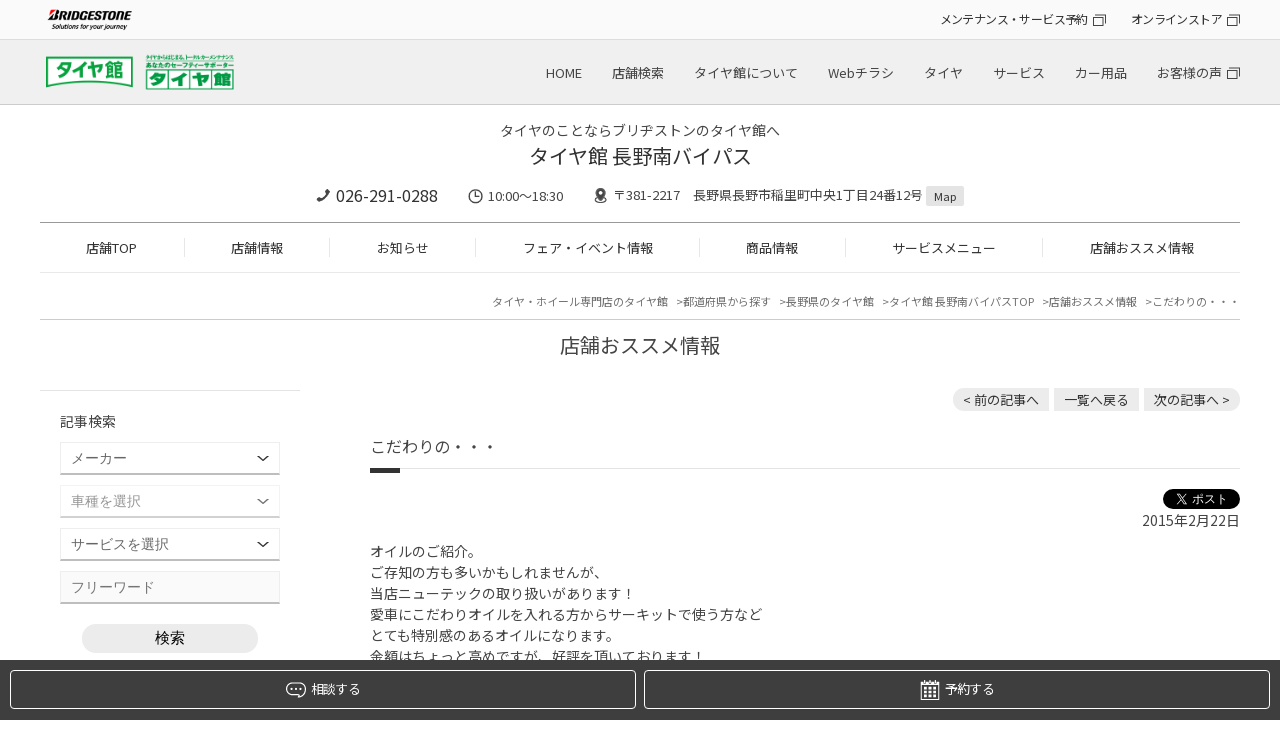

--- FILE ---
content_type: text/html; charset=UTF-8
request_url: https://www.taiyakan.co.jp/shop/naganominami/recommend/198554/
body_size: 18096
content:
<!DOCTYPE html>
<html lang="ja">
<head>

<meta charset="utf-8">
<title>こだわりの・・・ | 店舗おススメ情報 | タイヤ館 長野南バイパス（長野県）</title>
<meta name="keywords" itemprop="keywords" content="">
<meta name="description" itemprop="description" content="タイヤ館 長野南バイパス">
<meta name="viewport" content="width=device-width,initial-scale=1" />
<meta http-equiv="X-UA-Compatible" content="IE=Edge,chrome=1" />
<meta name="format-detection" content="telephone=no"/>
<meta name="author" content="タイヤ館 長野南バイパス">

<meta property="og:locale" content="ja_JP">
<meta property="og:type" content="website">
<meta property="og:title" content="こだわりの・・・ | 店舗おススメ情報">
<meta property="og:description" content="">
<meta property="og:url" content="https://www.taiyakan.co.jp/shop/naganominami/recommend/198554/">
<meta property="og:site_name" content="こだわりの・・・ | 店舗おススメ情報">
<meta property="og:image" content="https://www.taiyakan.co.jp/shop/uploads/BPkAmgAAA">

<link rel="stylesheet" href="/shop/assets/css/reset.css">
<link rel="stylesheet" type="text/css" href="https://cdn.jsdelivr.net/npm/slick-carousel@1.8.1/slick/slick.css">
<link rel="stylesheet" type="text/css" href="https://cdnjs.cloudflare.com/ajax/libs/slick-carousel/1.9.0/slick-theme.css">
<link rel="stylesheet" href="/shop/assets/css/magnific-popup.css">
<link rel="stylesheet" href="/shop/assets/css/common.css">
<link rel="stylesheet" href="/shop/assets/css/shop.css">
<link rel="stylesheet" type="text/css" href="/shop/assets/css/bs.css">
<link rel="icon" href="/favicon.ico">
<link rel="canonical" href="https://www.taiyakan.co.jp/shop/naganominami/recommend/198554/">



<script>
  (function(i,s,o,g,r,a,m){i['GoogleAnalyticsObject']=r;i[r]=i[r]||function(){
  (i[r].q=i[r].q||[]).push(arguments)},i[r].l=1*new Date();a=s.createElement(o),
  m=s.getElementsByTagName(o)[0];a.async=1;a.src=g;m.parentNode.insertBefore(a,m)
  })(window,document,'script','//www.google-analytics.com/analytics.js','ga');

  ga('create', 'UA-48668923-4', 'auto');
  ga('require', 'displayfeatures');
  ga('send', 'pageview');

  ga('create', 'UA-48668923-1', 'auto', {'name': 'secondTracker'});
  ga('secondTracker.send','pageview');
</script>

<!-- 長野県地区 -->
<!-- Global site tag (gtag.js) - Google Analytics -->
<script async src="https://www.googletagmanager.com/gtag/js?id=G-98963YVL9N"></script>
<script>
  window.dataLayer = window.dataLayer || [];
  function gtag(){dataLayer.push(arguments);}
  gtag('js', new Date());

  gtag('config', 'G-98963YVL9N');
</script>

<!-- Global site tag (gtag.js) - Google Analytics -->
<script async src="https://www.googletagmanager.com/gtag/js?id=G-8V6751PE5F"></script>
<script>
  window.dataLayer = window.dataLayer || [];
  function gtag(){dataLayer.push(arguments);}
  gtag('js', new Date());

  gtag('config', 'G-8V6751PE5F');
</script>
<script>
  !function(f,b,e,v,n,t,s)
  {if(f.fbq)return;n=f.fbq=function(){n.callMethod?
  n.callMethod.apply(n,arguments):n.queue.push(arguments)};
  if(!f._fbq)f._fbq=n;n.push=n;n.loaded=!0;n.version='2.0';
  n.queue=[];t=b.createElement(e);t.async=!0;
  t.src=v;s=b.getElementsByTagName(e)[0];
  s.parentNode.insertBefore(t,s)}(window, document,'script',
  'https://connect.facebook.net/en_US/fbevents.js');
  fbq('init', '723887404716570');
  fbq('track', 'PageView');
</script>
<noscript><img height="1" width="1" style="display:none"
  src="https://www.facebook.com/tr?id=723887404716570&ev=PageView&noscript=1"
/></noscript>

<!-- 個店全体 Google Tag Manager -->
<script>(function(w,d,s,l,i){w[l]=w[l]||[];w[l].push({'gtm.start':
new Date().getTime(),event:'gtm.js'});var f=d.getElementsByTagName(s)[0],
j=d.createElement(s),dl=l!='dataLayer'?'&l='+l:'';j.async=true;j.src=
'https://www.googletagmanager.com/gtm.js?id='+i+dl;f.parentNode.insertBefore(j,f);
})(window,document,'script','dataLayer','GTM-KLJK423');</script>
<!-- End Google Tag Manager -->


<script async src="https://www.googletagmanager.com/gtag/js?id=AW-564274426"></script>
<script>
  window.dataLayer = window.dataLayer || [];
  function gtag(){dataLayer.push(arguments);}
  gtag('js', new Date());

  gtag('config', 'AW-564274426');
</script>

<script>
function gtag_report_conversion(url) {
  var callback = function () {
    if (typeof(url) != 'undefined') {
      window.location = url;
    }
  };
  gtag('event', 'conversion', {
      'send_to': 'AW-564274426/d34hCNmR-eEBEPrJiI0C',
      'event_callback': callback
  });
  return false;
}
</script>

<script async src="https://s.yimg.jp/images/listing/tool/cv/ytag.js"></script>
<script>
window.yjDataLayer = window.yjDataLayer || [];
function ytag() { yjDataLayer.push(arguments); }
ytag({"type":"ycl_cookie"});
</script>
<script async>
ytag({
  "type": "yss_conversion",
  "config": {
    "yahoo_conversion_id": "1001164860",
    "yahoo_conversion_label": "YOiwCNyR-eEBEJ64g40C",
    "yahoo_conversion_value": "1"
  }
});
</script>

<!-- Google Tag Manager -->
<script>(function(w,d,s,l,i){w[l]=w[l]||[];w[l].push({'gtm.start':
new Date().getTime(),event:'gtm.js'});var f=d.getElementsByTagName(s)[0],
j=d.createElement(s),dl=l!='dataLayer'?'&l='+l:'';j.async=true;j.src=
'https://www.googletagmanager.com/gtm.js?id='+i+dl;f.parentNode.insertBefore(j,f);
})(window,document,'script','dataLayer','GTM-MF2MMNN');</script>
<!-- End Google Tag Manager -->


<script type="application/ld+json">
[
	{
		"@context": "https://schema.org",
		"@type": "TireShop",
		"name": "タイヤ館 長野南バイパス",
		"telephone": "026-291-0288",
		"address": "〒381-2217 長野県長野市稲里町中央1丁目24番12号"
	}
	,{
		"@context": "https://schema.org",
		"@type": "BreadcrumbList",
		"itemListElement": [
			{
				"@type": "ListItem",
				"position": 1,
				"name": "タイヤ館 長野南バイパス",
				"item": "https://www.taiyakan.co.jp/shop/naganominami/"
			}
			,{
				"@type": "ListItem",
				"position": 2,
				"name": "店舗おススメ情報",
				"item": "https://www.taiyakan.co.jp/shop/naganominami/recommend/"
			}
			,{
				"@type": "ListItem",
				"position": 3,
				"name": "こだわりの・・・",
				"item": "https://www.taiyakan.co.jp/shop/naganominami/recommend/198554/?"
			}
		]
	}
]
</script>

</head>
<body class="shop">


<!-- 個店全体 Google Tag Manager (noscript) -->
<noscript><iframe src="https://www.googletagmanager.com/ns.html?id=GTM-KLJK423"
height="0" width="0" style="display:none;visibility:hidden"></iframe></noscript>
<!-- End Google Tag Manager (noscript) -->

<noscript><iframe src="//www.googletagmanager.com/ns.html?id=GTM-56P3MT"
height="0" width="0" style="display:none;visibility:hidden"></iframe></noscript>
<script>(function(w,d,s,l,i){w[l]=w[l]||[];w[l].push({'gtm.start':
new Date().getTime(),event:'gtm.js'});var f=d.getElementsByTagName(s)[0],
j=d.createElement(s),dl=l!='dataLayer'?'&l='+l:'';j.async=true;j.src=
'//www.googletagmanager.com/gtm.js?id='+i+dl;f.parentNode.insertBefore(j,f);
})(window,document,'script','dataLayer','GTM-56P3MT');</script>

<script type="text/javascript">
(function () {
var tagjs = document.createElement("script");
var s = document.getElementsByTagName("script")[0];
tagjs.async = true;
tagjs.src = "//s.yjtag.jp/tag.js#site=3IY6Oe3";
s.parentNode.insertBefore(tagjs, s);
}());
</script>
<noscript>
<iframe src="//b.yjtag.jp/iframe?c=3IY6Oe3" width="1" height="1" frameborder="0" scrolling="no" marginheight="0" marginwidth="0"></iframe>
</noscript>

<!-- Google Tag Manager (noscript) -->
<noscript><iframe src="https://www.googletagmanager.com/ns.html?id=GTM-MF2MMNN"
height="0" width="0" style="display:none;visibility:hidden"></iframe></noscript>
<!-- End Google Tag Manager (noscript) -->



<!-- トラッキングコード -->
<div id="header_hdqrs">
	<div class="wrapper">
		<div class="header_hdqrs_logo"><a href="https://www.bridgestone.co.jp/" target="_blank"><img src="/shop/assets/img/common/logo_bridgestone.png" alt="BRIDGESTONE" /></a></div>
		<ul class="header_hdqrs_menu">
			<li><a href="https://tirestore.bridgestone.co.jp/car-maintenance/" target="_blank" class="a_blank">メンテナンス・サービス予約</a></li>
			<li><a href="https://tirestore.bridgestone.co.jp/" target="_blank" class="a_blank">オンラインストア</a></li>
		</ul>
	</div>
</div>
<!-- #header_hdqrs -->

<div id="header_wrap">
	<header class="wrapper">
		<div class="header_logo pc"><h1><a href="/"><img src="/shop/assets/img/common/logo_taiyakan.png" alt="タイヤ館" /></a></h1></div>
		<div class="header_logo sp"><h1><a href="/"><img src="/shop/assets/img/common/__logo_taiyakan.png" alt="タイヤ館" /></a></h1></div>
		<div class="header_shopname"><a href="/shop/naganominami/">タイヤ館 長野南バイパス</a></div>
		<nav class="gnav_hq">
			<ul>
				<li><a href="/">HOME</a></li>
				<li><a href="/map/">店舗検索</a></li>
				<li><a href="/about/">タイヤ館について</a></li>
				<li><a href="/flyer/">Webチラシ</a></li>
				<li><a href="/tire/">タイヤ</a></li>
				<li><a href="/service/">サービス</a></li>
				<li><a href="/items/">カー用品</a></li>
				<li><a href="https://tirestore.bridgestone.co.jp/voice/" target="_blank" class="a_blank">お客様の声</a></li>
			</ul>
		</nav>
		<div id="toggle"><span></span><span></span><span></span></div>
	</header>
</div>
<!-- #header_wrap --> 

<nav id="gnav_sp">
	<div id="gnav_sp_contents" class="row2">
		<div class="gnav_sp_menu ">
			<div class="gnav_sp_menu_title"><img src="/shop/assets/img/common/menu_icon_hq.png" alt="総合メニュー" />総合メニュー</div>
			<ul class="gnav_sp_menulist">
				<li><a href="/">HOME</a></li>
				<li><a href="/map/">店舗検索</a></li>
				<li><a href="/about/">タイヤ館について</a></li>
				<li><a href="/flyer/">Webチラシ</a></li>
				<li><a href="/tire/">タイヤ</a></li>
				<li><a href="/service/">サービス</a></li>
				<li><a href="/items/">カー用品</a></li>
				<li><a href="https://tirestore.bridgestone.co.jp/voice/" target="_blank" class="a_blank">お客様の声</a></li>
			</ul>
			<ul class="gnav_sp_link">
				<li><a href="https://tirestore.bridgestone.co.jp/car-maintenance/" target="_blank" class="a_blank">メンテナンス・<br>サービス予約</a></li>
				<li><a href="https://tirestore.bridgestone.co.jp/" target="_blank" class="a_blank">オンラインストア</a></li>
			</ul>
		</div>
		<div class="gnav_sp_menu">
			<div class="gnav_sp_menu_title"><img src="/shop/assets/img/common/menu_icon_shop.png" alt="店舗メニュー" />店舗メニュー</div>
			<ul class="gnav_sp_menulist">
				<li><a href="/shop/naganominami/">TOP</a></li>
				<li><a href="/shop/naganominami/about/">店舗情報</a></li>
				<li><a href="/shop/naganominami/news/">お知らせ</a></li>
				<li><a href="/shop/naganominami/sale/">フェア・イベント情報</a></li>
				<li><a href="/shop/naganominami/products/">商品情報</a></li>
				<li><a href="/shop/naganominami/services/">サービスメニュー</a></li>
				<li><a href="/shop/naganominami/recommend/">店舗おススメ情報</a></li>
			</ul>
		</div>
	</div>
</nav>
<div class="gnav_sp_bg"></div>
<!-- #gnav_sp --> 

<div id="shop_header">
	<div class="wrapper">
		<div id="shop_header_info">
				<p class="catch-copy">
					タイヤのことならブリヂストンのタイヤ館へ
				</p>


			<div class="shopname"><span class="logo"><a href="/shop/naganominami/"><img src="/shop/assets/img/common/__logo_taiyakan.png" alt="タイヤ館" /></a></span><a href="/shop/naganominami/">タイヤ館 長野南バイパス</a></div>
			<div class="shopinfo">
				<p class="tel"><a href="tel:026-291-0288" class="tel_click">026-291-0288</a></p>
				<p class="time">10:00～18:30</p>
				<p class="access">〒381-2217　長野県長野市稲里町中央1丁目24番12号 <a href="/shop/naganominami/about/#access">Map</a></p>
			</div>
		</div>
		<nav id="gnav_shop">
			<ul>
				<li><a href="/shop/naganominami/">店舗TOP</a></li>
				<li><a href="/shop/naganominami/about/">店舗情報</a></li>
				<li><a href="/shop/naganominami/news/">お知らせ</a></li>
				<li><a href="/shop/naganominami/sale/">フェア・イベント情報</a></li>
				<li><a href="/shop/naganominami/products/">商品情報</a></li>
				<li><a href="/shop/naganominami/services/">サービスメニュー</a></li>
				<li><a href="/shop/naganominami/recommend/">店舗おススメ情報</a></li>
			</ul>
		</nav>
	</div>
</div>

<div id="shop_main_contents" class="wrapper">
	
	<div class="breadcrumblist">
		<ul>
			<li><a href="/">タイヤ・ホイール専門店のタイヤ館</a></li>
			<li><a href="/map/pref/">都道府県から探す</a></li>
			<li><a href="" id="breadcrumblist_pref" data-pref="長野県">長野県のタイヤ館</a></li>
			<li><a href="/shop/naganominami/">タイヤ館 長野南バイパスTOP</a></li>
			<li><a href="/shop/naganominami/recommend/">店舗おススメ情報</a></li>
			<li>こだわりの・・・</li>
		</ul>
	</div>
		
	<h2>店舗おススメ情報</h2>
	
	<div id="shop_main_wrap">
		<div id="shop_main">
			<div class="pager_detail">
				<ul>
					<li class="prev"><a href="/shop/naganominami/recommend/1871271/" aria-label="前の記事：〈 トヨタ86 エンジンルームをカスタム 〉">&lt; 前の記事へ</a></li>
					<li><a href="/shop/naganominami/recommend/">一覧へ戻る</a></li>
					<li class="next"><a href="/shop/naganominami/recommend/198234/" aria-label="次の記事：春の準備はお早めに">次の記事へ &gt;</a></li>
				</ul>
			</div>
			


			<article>
				<h3 id="news_detail_title">こだわりの・・・</h3>
				<section>
					<div class="detai-social-button">
						<div class="fb-share-button" data-send="false" data-layout="button_count" data-width="100" data-show-faces="false" data-href="https://www.taiyakan.co.jp/shop/naganominami/recommend/198554/?" data-share="true"></div>
						<div class="x-post"><a href="https://x.com/share?url=https://www.taiyakan.co.jp/shop/naganominami/recommend/198554/?" data-text="こだわりの・・・ | タイヤ館 長野南バイパス" class="twitter-share-button" data-lang="ja">ポスト</a></div>
					</div>

					<div class="news_detail">
						<div class="date">2015年2月22日</div>
						<div class="box">
							<div class="body">
								<div class="text"><p>オイルのご紹介。</p><p></p><p>ご存知の方も多いかもしれませんが、</p><p></p><p>当店ニューテックの取り扱いがあります！</p><p></p><p>愛車にこだわりオイルを入れる方からサーキットで使う方など</p><p></p><p>とても特別感のあるオイルになります。</p><p></p><p>金額はちょっと高めですが、好評を頂いております！</p><p></p><p>私自身もずーっと使っておりましたが、とても快適でした。</p><p></p><p>低燃費車向けの商品もありますので幅広くお試しいただけます。</p><p></p><p>特別なオイルおすすめです(^^)</p><p></p><p></p><p><img src="/shop/uploads/BzZNMwAAA"></p></div>

								
							</div>
						</div>
					</div>


					<div class="diary_info">
						
						
												
						
			
						
						<p>担当：宇野女</p>
					</div>
				</section>
			</article>



			<div class="pager_detail">
				<ul>
					<li class="prev"><a href="/shop/naganominami/recommend/1871271/" aria-label="前の記事：〈 トヨタ86 エンジンルームをカスタム 〉">&lt; 前の記事へ</a></li>
					<li><a href="/shop/naganominami/recommend/">一覧へ戻る</a></li>
					<li class="next"><a href="/shop/naganominami/recommend/198234/" aria-label="次の記事：春の準備はお早めに">次の記事へ &gt;</a></li>
				</ul>
			</div>
		</div>
		
		
		<div id="shop_subnavi_bottom">
		
			<div id="search_subnavi_bottom">
				<div class="subnavi_box subbox_search">
					<p class="title">記事検索</p>
					<form method="GET" action="/shop/naganominami/search">
						<div class="search-box">
							<div class="search-condition cf">
								<select name="car_maker" class="form-control"><option value="" selected>メーカー</option><option value="40">いすず</option><option value="9">スズキ</option><option value="7">スバル</option><option value="8">ダイハツ</option><option value="2">トヨタ</option><option value="1">レクサス</option><option value="3">日産</option><option value="4">ホンダ</option><option value="5">マツダ</option><option value="6">三菱</option><option value="53">光岡自動車</option><option value="44">ACURA</option><option value="46">AMG</option><option value="10">BMW</option><option value="34">BMW アルピナ</option><option value="56">DSオートモビル</option><option value="30">RUF</option><option value="11">アウディ</option><option value="50">アストンマーティン</option><option value="49">アバルト</option><option value="16">アルファロメオ</option><option value="38">アルピーヌ</option><option value="12">オペル</option><option value="32">キャデラック</option><option value="21">クライスラー</option><option value="45">ケータハム</option><option value="22">サーブ</option><option value="48">ジープ</option><option value="35">シトロエン</option><option value="39">シボレー</option><option value="54">ジャガー</option><option value="37">スマート</option><option value="42">ダッジ</option><option value="55">テスラ</option><option value="26">トミーカイラ</option><option value="13">フォルクスワーゲン</option><option value="17">フェラーリ</option><option value="18">ランチア</option><option value="19">ランドローバー</option><option value="20">ロータス</option><option value="27">フィアット</option><option value="33">フォード</option><option value="24">プジョー</option><option value="51">ベントレー</option><option value="14">ポルシェ</option><option value="23">ボルボ</option><option value="43">マセラティ</option><option value="28">ミニ</option><option value="15">メルセデス・ベンツ</option><option value="31">ランドローバー</option><option value="47">ランボルギーニ</option><option value="25">ルノー</option><option value="36">ロータス</option><option value="41">ローバー</option><option value="52">ロールス・ロイス</option></select>
								<select name="car_model" class="form-control"><option value="" selected>車種を選択</option><option value="car_maker_id40">========</option><option value="551">アスカ</option><option value="552">ウィザード</option><option value="310">エルフ</option><option value="554">ジェミニ</option><option value="555">ピアッツァ</option><option value="557">ビークロス</option><option value="556">ビッグホーン</option><option value="558">ミュー</option><option value="car_maker_id9">========</option><option value="890">Kei</option><option value="279">Keiワークス</option><option value="132">MRワゴン</option><option value="520">SX4</option><option value="525">アルト</option><option value="560">アルトターボRS</option><option value="559">アルトラパン</option><option value="853">アルトワークス</option><option value="430">アルトワークス4WD</option><option value="442">イグニス</option><option value="133">エスクード</option><option value="866">エブリイ</option><option value="134">エブリイワゴン</option><option value="135">カプチーノ</option><option value="561">キザシ</option><option value="526">キャリイ</option><option value="562">クロスビー</option><option value="136">ジムニー</option><option value="563">ジムニー シエラ</option><option value="953">ジムニー ノマド</option><option value="137">スイフト</option><option value="235">スイフトスポーツ</option><option value="429">スイフトスポーツ</option><option value="440">スペーシア</option><option value="441">スペーシアカスタム</option><option value="309">セルボ</option><option value="523">ソリオ</option><option value="524">ソリオ バンディット</option><option value="414">ハスラー</option><option value="564">ツイン</option><option value="565">パレット</option><option value="363">パレットSW</option><option value="522">バレーノ</option><option value="362">ラパン</option><option value="521">ランディ</option><option value="138">ワゴンR</option><option value="566">ワゴンR RR</option><option value="950">ワゴンR スマイル</option><option value="139">ワゴンRソリオ</option><option value="234">ワゴンR スティングレー</option><option value="car_maker_id7">========</option><option value="372">BRZ</option><option value="115">R1</option><option value="116">R2</option><option value="408">WRX S4</option><option value="411">WRX STI</option><option value="497">XV</option><option value="567">アウトバック</option><option value="117">アルシオーネ</option><option value="568">アルシオーネSVX</option><option value="118">インプレッサ</option><option value="569">インプレッサG4</option><option value="249">インプレッサSTI</option><option value="119">インプレッサWRX</option><option value="570">インプレッサWRX STI</option><option value="571">インプレッサXV</option><option value="347">インプレッサ アネシス</option><option value="572">インプレッサスポーツ</option><option value="266">インプレッサスポーツワゴン</option><option value="120">インプレッサセダン</option><option value="344">エクシーガ</option><option value="573">エクシーガクロスオーバー7</option><option value="916">クロストレック</option><option value="303">サンバー</option><option value="499">シフォン</option><option value="459">ジャスティ</option><option value="574">ステラ</option><option value="255">ステラ・カスタム</option><option value="500">ディアスワゴン</option><option value="576">デックス</option><option value="578">ドミンゴ</option><option value="121">トラヴィック</option><option value="577">トレジア</option><option value="122">フォレスター</option><option value="498">プレオ</option><option value="395">ルクラカスタム</option><option value="123">レガシィ</option><option value="124">レガシィB4</option><option value="496">レガシィアウトバック</option><option value="125">レガシィツーリングワゴン</option><option value="126">レガシィランカスター</option><option value="404">レヴォーグ</option><option value="933">レヴォーグ レイバック</option><option value="car_maker_id8">========</option><option value="282">BOON X4</option><option value="243">YRV</option><option value="319">アトレー</option><option value="446">ウェイク</option><option value="286">エッセ</option><option value="854">オプティ</option><option value="579">キャスト</option><option value="515">キャスト アクティバ</option><option value="516">キャスト スタイル</option><option value="517">キャスト スポーツ</option><option value="580">クー</option><option value="128">コペン</option><option value="581">ストーリア</option><option value="519">ソニカ</option><option value="865">タフト</option><option value="129">タント</option><option value="358">タントエグゼ</option><option value="317">タントカスタム</option><option value="582">テリオス</option><option value="518">テリオスキッド</option><option value="458">トール</option><option value="326">ネイキッド</option><option value="320">ハイゼット</option><option value="545">ビーゴ</option><option value="511">ブーン</option><option value="130">ミゼットII</option><option value="131">ミラ</option><option value="583">ミラアヴィ</option><option value="909">ミラトコット</option><option value="512">ミライース</option><option value="513">ミラココア</option><option value="584">ミラジーノ</option><option value="127">ムーヴ</option><option value="514">ムーヴキャンバス</option><option value="304">ムーヴコンテ</option><option value="265">ムーヴコンテカスタム</option><option value="585">ムーヴラテ</option><option value="586">メビウス</option><option value="868">ロッキー</option><option value="car_maker_id2">========</option><option value="369">86</option><option value="7">bB</option><option value="464">C-HR</option><option value="879">C-HR GR</option><option value="360">FT-86</option><option value="345">FJクルーザー</option><option value="905">GR86</option><option value="934">GRカローラ</option><option value="915">GRスープラ</option><option value="906">GRヤリス</option><option value="321">iQ</option><option value="847">MIRAI</option><option value="8">MR2</option><option value="9">MR-S</option><option value="413">RAV4</option><option value="936">RAV4 PHEV</option><option value="935">RAV4 ハイブリッド</option><option value="315">SAI</option><option value="274">アイシス</option><option value="346">アイシス4WD</option><option value="364">アクア</option><option value="11">アベンシスワゴン</option><option value="461">アリオン</option><option value="12">アリスト</option><option value="13">アルテッツァ</option><option value="14">アルファード</option><option value="15">アルファードG</option><option value="390">アルファード ハイブリッド</option><option value="16">イスト</option><option value="307">イプサム</option><option value="470">ヴァンガード</option><option value="17">ウィッシュ</option><option value="18">ヴィッツ</option><option value="588">ヴィッツGRMN</option><option value="589">ヴィッツGRスポーツ</option><option value="590">ヴィッツGRスポーツGR</option><option value="587">ヴィッツRS G's</option><option value="468">ウィンダム</option><option value="231">ヴェルファイア</option><option value="391">ヴェルファイア ハイブリッド</option><option value="591">ヴェロッサ</option><option value="19">ヴォクシー</option><option value="407">エスクァイア</option><option value="20">エスティマ</option><option value="21">エスティマハイブリッド</option><option value="22">エスティマルシーダ</option><option value="328">オーリス</option><option value="455">カローラ</option><option value="463">カローラアクシオ</option><option value="896">カローラクロス</option><option value="851">カローラスポーツ</option><option value="852">カローラツーリング</option><option value="23">カローラフィールダー</option><option value="267">カローラランクス</option><option value="24">カローラレビン</option><option value="25">カローラワゴン</option><option value="233">カレン</option><option value="383">カムリ</option><option value="387">カルディナ</option><option value="26">クラウン</option><option value="335">クラウンアスリート</option><option value="263">クラウンエステート</option><option value="914">クラウンクロスオーバー</option><option value="928">クラウンスポーツ</option><option value="226">クラウンセダン</option><option value="920">クラウンハイブリッド</option><option value="356">クラウンマジェスタ</option><option value="919">クラウンロイヤル</option><option value="899">グランエース</option><option value="284">グランドハイエース</option><option value="338">グランビア</option><option value="27">クルーガー</option><option value="592">クレスタ</option><option value="945">コペン GRスポーツ</option><option value="444">コロナ</option><option value="929">コムス</option><option value="864">コンフォート</option><option value="28">サクシード</option><option value="863">シエナ</option><option value="437">シエンタ</option><option value="886">スパーキー</option><option value="215">スープラ</option><option value="232">スターレット</option><option value="873">スプリンタートレノ</option><option value="394">スペイド</option><option value="918">セラ</option><option value="29">セリカ</option><option value="30">セルシオ</option><option value="448">センチュリー</option><option value="31">ソアラ</option><option value="542">ダイナ</option><option value="465">タウンエース</option><option value="456">タンク</option><option value="32">チェイサー</option><option value="33">ノア</option><option value="35">ハイエースワゴン</option><option value="239">ハイエース</option><option value="423">ハイブリッド</option><option value="593">ハイラックス</option><option value="228">ハイラックス サーフ</option><option value="595">ハイラックススポーツピックアップ</option><option value="594">ハイラックスピックアップ</option><option value="242">パッソ</option><option value="36">ハリアー</option><option value="467">ピクシス</option><option value="596">ピクシスエポック</option><option value="597">ピクシススペース</option><option value="598">ピクシスメガ</option><option value="469">ファンカーゴ</option><option value="37">プラッツ</option><option value="202">プリウス</option><option value="371">プリウスα</option><option value="599">プリウスPHV</option><option value="38">ブレイド</option><option value="343">ブレヴィス</option><option value="462">プレミオ</option><option value="538">プログレ</option><option value="368">プロナード</option><option value="311">プロボックス</option><option value="884">ベルタ</option><option value="39">ポルテ</option><option value="40">マークII</option><option value="41">マークIIブリット</option><option value="42">マークX</option><option value="248">マークXジオ</option><option value="927">マークX GRスポーツ</option><option value="894">メガクルーザー</option><option value="861">ヤリス</option><option value="871">ヤリス クロス</option><option value="867">ライズ</option><option value="904">ライズ ハイブリッド</option><option value="252">ラウム</option><option value="203">ラクティス</option><option value="529">ラッシュ</option><option value="43">ランドクルーザー</option><option value="949">ランドクルーザー70</option><option value="938">ランドクルーザー250</option><option value="257">ランドクルーザー　シグナス</option><option value="471">ランドクルーザー　プラド</option><option value="457">ルーミー</option><option value="220">ルミオン</option><option value="466">レジアスエース</option><option value="car_maker_id1">========</option><option value="389">CT200h</option><option value="856">ES</option><option value="1">GS</option><option value="421">GS-F</option><option value="940">GX</option><option value="308">HS</option><option value="2">IS</option><option value="295">IS250</option><option value="325">IS-F</option><option value="943">LBX</option><option value="855">LC</option><option value="647">LC500</option><option value="648">LFA</option><option value="941">LM</option><option value="3">LS</option><option value="406">LS600h Fスポーツ</option><option value="649">LX</option><option value="460">NX</option><option value="650">NX200t</option><option value="651">NX300</option><option value="652">RC300h</option><option value="416">RC350</option><option value="860">RC-F</option><option value="5">RX</option><option value="925">RX Fスポーツ</option><option value="942">RZ</option><option value="6">SC</option><option value="857">UX</option><option value="car_maker_id3">========</option><option value="46">180SX</option><option value="476">AD</option><option value="238">GT-R</option><option value="292">MOCO</option><option value="447">NV100</option><option value="600">NV100クリッパーリオ</option><option value="454">NV150</option><option value="472">NV200バネット</option><option value="388">NV350キャラバン</option><option value="305">PAO</option><option value="474">アベニール</option><option value="924">アリア</option><option value="47">ウイングロード</option><option value="357">エキスパート</option><option value="48">エクストレイル</option><option value="49">エルグランド</option><option value="475">オッティ</option><option value="898">オーラ</option><option value="903">オーラNISMO</option><option value="601">キックス</option><option value="50">キャラバンコーチ</option><option value="51">キューブ</option><option value="405">クリッパーリオ</option><option value="52">グロリア</option><option value="901">サクラ</option><option value="534">サニー</option><option value="53">サニトラ</option><option value="602">サファリ</option><option value="54">シーマ</option><option value="332">ジューク</option><option value="603">ジュークNISMO</option><option value="604">ジュークNISMO RS</option><option value="479">シルフィ</option><option value="55">シルビア</option><option value="56">スカイライン</option><option value="57">スカイラインGT-R</option><option value="58">スカイラインクーペ</option><option value="605">スカイラインクロスオーバー</option><option value="59">ステージア</option><option value="60">セドリック</option><option value="61">セフィーロ</option><option value="324">セフィーロワゴン</option><option value="62">セレナ</option><option value="606">セレナe-POWER</option><option value="402">デイズ　ルークス</option><option value="436">ティアナ</option><option value="473">デイズ</option><option value="208">ティーダ</option><option value="396">デュアリス</option><option value="63">ノート</option><option value="607">ノートe-POWER</option><option value="608">ノートNISMO</option><option value="477">ピノ</option><option value="609">フィガロ</option><option value="64">フーガ</option><option value="65">フェアレディZ</option><option value="478">ブルーバード</option><option value="66">ブルーバードシルフィ</option><option value="67">プリメーラ</option><option value="68">プレサージュ</option><option value="481">プレジデント</option><option value="236">マーチ</option><option value="610">マーチNISMO</option><option value="611">マーチNISMO S</option><option value="69">ムラーノ</option><option value="546">モコ</option><option value="612">ラシーン</option><option value="531">ラティオ</option><option value="70">ラフェスタ</option><option value="453">リーフ</option><option value="318">ルークス</option><option value="613">レパード</option><option value="480">ローレル</option><option value="car_maker_id4">========</option><option value="71">CR-V</option><option value="614">CR-X</option><option value="337">CR-Z</option><option value="367">N-BOX</option><option value="615">N-BOXカスタム</option><option value="616">N-BOXスラッシュ</option><option value="382">N-ONE</option><option value="859">N-VAN</option><option value="72">NSX</option><option value="399">N-WGN</option><option value="617">N-WGNカスタム</option><option value="73">S2000</option><option value="418">S660</option><option value="74">S-MX</option><option value="947">WR-V</option><option value="535">Z</option><option value="922">ZR-V</option><option value="485">アクティ</option><option value="75">アコード</option><option value="618">アコードツアラー</option><option value="619">アコードハイブリッド</option><option value="277">アコードユーロR</option><option value="76">インスパイア</option><option value="77">インテグラ</option><option value="217">インテグラ　タイプR</option><option value="283">インサイト</option><option value="862">ヴェゼル</option><option value="417">ヴェゼルハイブリッド</option><option value="271">エアウェイブ</option><option value="78">エディックス</option><option value="79">エリシオン</option><option value="80">エリシオンプレステージ</option><option value="487">エレメント</option><option value="81">オデッセイ</option><option value="82">キャパ</option><option value="482">グレイス</option><option value="349">クロスロード</option><option value="486">ザッツ</option><option value="431">ジェイド</option><option value="620">シティ</option><option value="83">シビック</option><option value="84">シビッククーペ</option><option value="621">シビックシャトル</option><option value="917">シビックタイプR</option><option value="85">シビックハイブリッド</option><option value="622">シビックフェリオ</option><option value="483">シャトル</option><option value="872">シャトルハイブリッド</option><option value="86">ステップワゴン</option><option value="87">ストリーム</option><option value="88">セイバー</option><option value="89">ゼスト</option><option value="623">ゼストスパーク</option><option value="312">トルネオ</option><option value="532">パートナー</option><option value="378">バモス</option><option value="420">ビート</option><option value="90">フィット</option><option value="484">フィットシャトル</option><option value="403">フィットハイブリッド</option><option value="306">フリード</option><option value="488">フリードスパイク</option><option value="624">プレリュード</option><option value="527">ホビオ</option><option value="530">モビリオ</option><option value="91">モビリオ_スパイク</option><option value="92">ライフ</option><option value="883">ライフ ディーバ</option><option value="93">ラグレイト</option><option value="94">レジェンド</option><option value="car_maker_id5">========</option><option value="625">AZオフロード</option><option value="329">AZワゴン</option><option value="489">CX-3</option><option value="381">CX-5</option><option value="351">CX-7</option><option value="626">CX-8</option><option value="850">CX-9</option><option value="858">CX-30</option><option value="902">CX-60</option><option value="848">MAZDA2</option><option value="849">MAZDA3</option><option value="946">MAZDA6</option><option value="95">MPV</option><option value="907">MX-30</option><option value="96">RX-7</option><option value="97">RX-8</option><option value="98">アクセラ</option><option value="99">アテンザ</option><option value="627">アテンザスポーツ</option><option value="100">アテンザスポーツワゴン</option><option value="628">アテンザセダン</option><option value="629">アテンザワゴン</option><option value="630">オートザムAZ-1</option><option value="631">カペラ</option><option value="491">キャロル</option><option value="492">スクラム</option><option value="632">スクラムワゴン</option><option value="495">スピアーノ</option><option value="888">センティア</option><option value="425">デミオ</option><option value="207">デミオ　スポルト</option><option value="490">ビアンテ</option><option value="287">ファミリア</option><option value="450">フレア</option><option value="887">フレアカスタムスタイル</option><option value="452">フレアクロスオーバー</option><option value="451">フレアワゴン</option><option value="874">フレアワゴン カスタムスタイル</option><option value="875">フレアワゴン タフスタイル</option><option value="216">プレマシー</option><option value="103">ベリーサ</option><option value="493">ボンゴ</option><option value="633">ボンゴフレンディ</option><option value="634">マツダスピードアクセラ</option><option value="635">マツダスピードアテンザ</option><option value="104">ユーノスロードスター</option><option value="494">ラピュタ</option><option value="433">ロードスター</option><option value="636">ロードスターRF</option><option value="637">ロードスタークーペ</option><option value="car_maker_id6">========</option><option value="638">eKアクティブ</option><option value="502">eKカスタム</option><option value="639">eKスペース</option><option value="503">eKスポーツ</option><option value="247">eKワゴン</option><option value="278">FTO</option><option value="105">GTO</option><option value="509">i</option><option value="510">i-MiEV</option><option value="323">RVR</option><option value="106">アウトランダー</option><option value="501">アウトランダーPHEV</option><option value="334">エアトレック</option><option value="339">エクリプス</option><option value="911">エクリプスクロス</option><option value="640">エクリプススパイダー</option><option value="254">ギャラン</option><option value="330">ギャランフォルティス</option><option value="410">ギャランフォルティススポーツバック</option><option value="107">キャンター</option><option value="108">グランディス</option><option value="245">コルト</option><option value="109">コルトプラス</option><option value="110">シャリオグランディス</option><option value="504">タウンボックス</option><option value="111">ディオン</option><option value="641">ディグニティ</option><option value="386">デリカD：2</option><option value="536">デリカD：3</option><option value="392">デリカD：5</option><option value="642">デリカスターワゴン</option><option value="643">デリカスペースギア</option><option value="923">デリカミニ</option><option value="507">トッポ</option><option value="327">トライトン</option><option value="209">パジェロ</option><option value="644">パジェロイオ</option><option value="645">パジェロジュニア</option><option value="508">パジェロミニ</option><option value="646">プラウディア</option><option value="240">ミニカ</option><option value="301">ミニキャブ</option><option value="244">ミラ－ジュ</option><option value="112">ランサーエボリューション</option><option value="298">ランサーエボリューションX</option><option value="506">ランサーセダン</option><option value="505">ランサーワゴン</option><option value="114">レグナム</option><option value="car_maker_id53">========</option><option value="882">ビュート</option><option value="car_maker_id44">========</option><option value="374">NSX</option><option value="car_maker_id46">========</option><option value="677">A45</option><option value="682">C43</option><option value="685">C43カブリオレ</option><option value="684">C43クーペ</option><option value="683">C43ステーションワゴン</option><option value="409">C63</option><option value="686">C63</option><option value="689">C63S</option><option value="688">C63クーペ</option><option value="691">C63Sクーペ</option><option value="690">C63Sステーションワゴン</option><option value="692">C63Sブリオレ</option><option value="687">C63ステーションワゴン</option><option value="678">CLA45</option><option value="679">CLA45シューティングブレーク</option><option value="680">CLS63S</option><option value="681">CLS63Sシューティングブレーク</option><option value="693">E43</option><option value="694">E43テーションワゴン</option><option value="695">E63</option><option value="696">E63テーションワゴン</option><option value="697">E63S</option><option value="698">E63Sテーションワゴン</option><option value="699">GLA45</option><option value="700">GLC63</option><option value="701">GLC63S</option><option value="703">GLC63Sクーペ</option><option value="702">GLC63クーペ</option><option value="704">GLE43</option><option value="705">GLE63S</option><option value="706">GLE43クーペ</option><option value="707">GLE63Sクーペ</option><option value="708">GLS63</option><option value="709">GT</option><option value="710">G63</option><option value="711">G65</option><option value="712">SL63</option><option value="713">SL65</option><option value="714">SLC43</option><option value="715">S63</option><option value="717">S63カブリオレ</option><option value="716">S65</option><option value="718">S65カブリオレ</option><option value="car_maker_id10">========</option><option value="140">1シリーズ</option><option value="435">2シリーズ</option><option value="141">3シリーズ</option><option value="544">4シリーズ</option><option value="142">5シリーズ</option><option value="143">6シリーズ</option><option value="341">7シリーズ</option><option value="900">8シリーズ</option><option value="355">135クーペ</option><option value="741">i3</option><option value="742">i8</option><option value="737">M2</option><option value="144">M3</option><option value="412">M4</option><option value="145">M5</option><option value="738">M6</option><option value="146">MINI</option><option value="541">X1</option><option value="952">X2</option><option value="262">X3</option><option value="739">X4</option><option value="149">X5</option><option value="740">X6</option><option value="151">Z3</option><option value="152">Z4</option><option value="213">Z4M</option><option value="car_maker_id34">========</option><option value="260">B3</option><option value="car_maker_id56">========</option><option value="930">DS 3</option><option value="931">DS 4</option><option value="932">DS 7</option><option value="car_maker_id30">========</option><option value="211">CTR</option><option value="212">Rt12</option><option value="car_maker_id11">========</option><option value="434">A1</option><option value="153">A3</option><option value="154">A4</option><option value="221">A5</option><option value="155">A6</option><option value="653">A7スポーツバック</option><option value="654">A8</option><option value="655">Q2</option><option value="656">Q3</option><option value="314">Q5</option><option value="537">Q7</option><option value="657">R8</option><option value="658">R8スパイダー</option><option value="660">RS3</option><option value="331">RS4</option><option value="661">RS5</option><option value="322">RS6</option><option value="662">RS7スポーツバック</option><option value="659">RSQ3</option><option value="663">S1</option><option value="664">S1スポーツバック</option><option value="665">S3</option><option value="156">S4</option><option value="666">S5</option><option value="354">S6</option><option value="667">S7スポーツバック</option><option value="528">S8</option><option value="891">SQ2</option><option value="426">SQ5</option><option value="206">TT</option><option value="670">TTRS</option><option value="671">TTS</option><option value="car_maker_id50">========</option><option value="845">アストンマーティン</option><option value="car_maker_id49">========</option><option value="840">500C</option><option value="841">595C</option><option value="842">695</option><option value="843">グランデプント</option><option value="844">プントエヴォ</option><option value="car_maker_id16">========</option><option value="177">145</option><option value="300">147</option><option value="178">147GTA</option><option value="359">155</option><option value="179">156</option><option value="264">159</option><option value="256">159　3.2JTS</option><option value="180">166</option><option value="675">4C</option><option value="676">4Cスパイダー</option><option value="181">GT</option><option value="672">ジュリア</option><option value="673">ジュリエッタ</option><option value="951">ステルヴィオ</option><option value="182">スパイダー</option><option value="400">ブレラ</option><option value="674">ミト</option><option value="car_maker_id38">========</option><option value="297">A110</option><option value="car_maker_id12">========</option><option value="157">ヴィータ</option><option value="car_maker_id32">========</option><option value="227">セビル</option><option value="car_maker_id21">========</option><option value="393">Jeep　チェロキー</option><option value="377">Jeep　パトリオット</option><option value="379">Jeep　ラングラー</option><option value="944">イプシロン</option><option value="189">ダッヂ</option><option value="190">ボイジャー</option><option value="car_maker_id45">========</option><option value="719">SEVEN160</option><option value="720">SEVEN270</option><option value="721">SEVEN480S</option><option value="722">SEVEN620R</option><option value="384">スーパー7</option><option value="car_maker_id22">========</option><option value="car_maker_id48">========</option><option value="870">コンパス</option><option value="445">ラングラー</option><option value="car_maker_id35">========</option><option value="723">C2</option><option value="350">C3</option><option value="724">C4</option><option value="725">C4ピカソ</option><option value="726">C5</option><option value="727">C6</option><option value="728">DS3</option><option value="729">DS4</option><option value="401">DS5</option><option value="275">クサラ</option><option value="730">グランドC4ピカソ</option><option value="731">サクソ</option><option value="398">ベルランゴ</option><option value="car_maker_id39">========</option><option value="449">MW</option><option value="299">サバーバン</option><option value="380">シボレーコルベット</option><option value="car_maker_id54">========</option><option value="885">XK</option><option value="908">X-TYPE</option><option value="car_maker_id37">========</option><option value="732">フォーツー</option><option value="733">フォーツーカブリオ</option><option value="734">フォーフォー</option><option value="735">ロードスター</option><option value="736">ロードスタークーペ</option><option value="car_maker_id42">========</option><option value="342">チャージャー</option><option value="car_maker_id55">========</option><option value="895">Model 3</option><option value="892">Model X</option><option value="921">Model Y</option><option value="car_maker_id26">========</option><option value="285">25R</option><option value="200">プレオ</option><option value="car_maker_id13">========</option><option value="533">CC</option><option value="438">up!</option><option value="893">T-Cross</option><option value="913">T-Roc</option><option value="743">アルテオン</option><option value="744">イオス</option><option value="939">ヴァリアント</option><option value="745">ヴェント</option><option value="881">クロスポロ</option><option value="746">コラード</option><option value="158">ゴルフ</option><option value="747">ゴルフ2</option><option value="160">ゴルフ3</option><option value="161">ゴルフ4</option><option value="280">ゴルフ4 ワゴン GT</option><option value="288">ゴルフ5 GTI</option><option value="370">ゴルフ6 GTI</option><option value="748">ゴルフ7</option><option value="432">ゴルフ7 Clubsport Track Edition</option><option value="749">ゴルフ7 GTI</option><option value="750">ゴルフ7 R</option><option value="897">ゴルフ8</option><option value="926">ゴルフ8 R</option><option value="751">ゴルフ トゥーラン</option><option value="281"> ゴルフ トゥーラン TSIハイライン</option><option value="159">ゴルフ ワゴン</option><option value="752">ザ･ビートル</option><option value="373">ジェッタ</option><option value="880">シャラン</option><option value="353">シロッコ</option><option value="753">ティグアン</option><option value="251">トゥアレグ</option><option value="162">ニュービートル</option><option value="163">パサート</option><option value="754">パサートCC</option><option value="164">ビートル</option><option value="755">フォルクスワーゲンCC</option><option value="756">ボーラ</option><option value="165">ポロ</option><option value="757">ポロGTI</option><option value="385">ルポ</option><option value="230">ルポ GTI</option><option value="car_maker_id17">========</option><option value="183">348</option><option value="415">458</option><option value="759">488GTB</option><option value="760">488スパイダー</option><option value="761">599</option><option value="762">612</option><option value="763">F12ベルリネッタ</option><option value="270">F355</option><option value="268">F360</option><option value="269">F360　チャレンジストラダーレ</option><option value="184">F40</option><option value="246">F430</option><option value="764">FF</option><option value="765">GTCルッソ</option><option value="758">カリフォルニア</option><option value="259">モンディアル</option><option value="car_maker_id18">========</option><option value="185">デルタ</option><option value="car_maker_id19">========</option><option value="186">フリーランダー</option><option value="187">レンジローバー</option><option value="car_maker_id20">========</option><option value="188">エリーゼ</option><option value="375">エキシージ</option><option value="376"> エスプリ</option><option value="car_maker_id27">========</option><option value="294">500</option><option value="204">500　アバルト</option><option value="910">500X</option><option value="218">ウノ</option><option value="222">グランデプント</option><option value="261">バルケッタ</option><option value="290">パンダ</option><option value="224">プント</option><option value="201">ムルティプラ</option><option value="car_maker_id33">========</option><option value="237">F150</option><option value="948">エクスプローラー</option><option value="241">フォーカスST</option><option value="365">マスタング</option><option value="car_maker_id24">========</option><option value="192">106</option><option value="194">1007</option><option value="766">2008</option><option value="767">205</option><option value="193">206</option><option value="768">207</option><option value="769">208</option><option value="770">3008</option><option value="771">307</option><option value="195">307SW</option><option value="772">308</option><option value="773">407</option><option value="205">407SW</option><option value="774">5008</option><option value="775">508</option><option value="439">RCZ</option><option value="car_maker_id51">========</option><option value="846">フライングスパー</option><option value="car_maker_id14">========</option><option value="780">718ケイマン</option><option value="781">718ボクスター</option><option value="166">911</option><option value="782">968</option><option value="167">カイエン</option><option value="776">ケイマン</option><option value="912">カレラ</option><option value="293">ナローRSR</option><option value="777">パナメーラ</option><option value="778">ボクスター</option><option value="258">ボクスターS</option><option value="779">マカン</option><option value="car_maker_id23">========</option><option value="191">850</option><option value="540">940</option><option value="783">C30</option><option value="784">C70</option><option value="785">S40</option><option value="786">S60</option><option value="787">S70</option><option value="788">S80</option><option value="443">V40</option><option value="790">V50</option><option value="791">V60</option><option value="225">V70</option><option value="792">V90</option><option value="793">XC40</option><option value="794">XC60</option><option value="795">XC70</option><option value="796">XC90</option><option value="car_maker_id43">========</option><option value="797">3200GT</option><option value="361">Maserati Biturbo Si</option><option value="798">ギブリ</option><option value="799">クーペ</option><option value="800">クアトロポルテ</option><option value="801">グランカブリオ</option><option value="802">グランスポーツ</option><option value="803">グラントゥーリズモ</option><option value="805">シャマル</option><option value="804">スパイダー</option><option value="806">レヴァンテ</option><option value="car_maker_id28">========</option><option value="210">クーパーS</option><option value="539">クーパー クロスオーバー</option><option value="807">クーパー</option><option value="808">クーパーD</option><option value="814">クーペ</option><option value="811">クラブマン</option><option value="810">クロスオーバー</option><option value="812">コンバーチブル</option><option value="869">ジョン・クーパー・ワークス</option><option value="813">ペースマン</option><option value="815">ロードスター</option><option value="809">ワン</option><option value="car_maker_id15">========</option><option value="336">Aクラス</option><option value="253">Bクラス</option><option value="170">Cクラス</option><option value="169">CLクラス</option><option value="816">CLAクラス</option><option value="817">CLAクラスシューティングブレーク</option><option value="168">CLKクラス</option><option value="223">CLSクラス</option><option value="818">CLSクラスシューティングブレーク</option><option value="171">Eクラス</option><option value="819">Eクラスオールテレイン</option><option value="172">Gクラス</option><option value="302">GLクラス</option><option value="937">GLAクラス</option><option value="820">GLCクラス</option><option value="821">GLEクラス</option><option value="822">GLKクラス</option><option value="823">GLSクラス</option><option value="543">Mクラス</option><option value="824">Rクラス</option><option value="214">Sクラス</option><option value="173">SLクラス</option><option value="825">SLCクラス</option><option value="313">SLK</option><option value="174">Vクラス</option><option value="175">ゲレンデヴァーゲン</option><option value="176">ビアーノ</option><option value="273">マクラーレンSLR</option><option value="car_maker_id31">========</option><option value="826">ディスカバリー</option><option value="219">ディスカバリー3</option><option value="827">ディスカバリースポーツ</option><option value="828">ディフェンダー</option><option value="831">レンジローバーヴェラール</option><option value="829">レンジローバーイヴォーク</option><option value="830">レンジローバースポーツ</option><option value="car_maker_id47">========</option><option value="832">アヴェンタドール</option><option value="427">ウラカン</option><option value="833">ガヤルド</option><option value="834">ディアブロ</option><option value="835">ムルシエラゴ</option><option value="car_maker_id25">========</option><option value="836">ウインド</option><option value="837">カジャー</option><option value="196">カングー</option><option value="838">キャプチャー</option><option value="839">コレオス</option><option value="333">スピダー</option><option value="352">トゥインゴ</option><option value="397">ベルランゴ</option><option value="197">メガーヌ</option><option value="198">ラグナ</option><option value="199">ルーテシア</option><option value="car_maker_id36">========</option><option value="276"> エスプリ</option><option value="car_maker_id41">========</option><option value="340">75</option><option value="car_maker_id52">========</option><option value="876">シルバースピリット</option><option value="877">ゴースト</option><option value="878">ファントム</option></select>
								
								<select name="service" class="form-control"><option value="" selected>サービスを選択</option><option value="h2">ランフラットタイヤ取扱</option><option value="h3">タイヤ保管取次</option><option value="m10">タイヤ・ホイール関連 &gt; タイヤ・ホイール交換</option><option value="m11">タイヤ・ホイール関連 &gt; 窒素ガス充填</option><option value="m12">タイヤ・ホイール関連 &gt; 4輪トータルアライメント調整</option><option value="m13">タイヤ・ホイール関連 &gt; ※アライメント作業は予約制です</option><option value="u4000">タイヤ・ホイール関連 &gt; ホイールガラスコーティング</option><option value="m15">オイル関連 &gt; エンジンオイル交換</option><option value="m16">オイル関連 &gt; ATF交換</option><option value="m17">オイル関連 &gt; ギヤオイル交換</option><option value="m20">オイル関連 &gt; ブレーキオイル交換</option><option value="m21">パーツ取付 &gt; 各種用品取付</option><option value="m22">パーツ取付 &gt; サスペンション取付</option><option value="m23">パーツ取付 &gt; 足回り関係取付</option><option value="m25">パーツ取付 &gt; マフラー類メーター類取付</option><option value="m26">パーツ取付 &gt; ブレーキ関係取付</option><option value="m27">カー用品取付 &gt; AV商品取付</option><option value="m30">カー用品取付 &gt; 各社ナビゲーション取付</option><option value="m32">外装・内装取付 &gt; エアロ取付</option><option value="m34">その他 &gt; 無料安全点検</option><option value="m35">その他 &gt; メンテナンスグリーンパス発行</option><option value="m38">その他 &gt; スタッドレス・メンテナンス</option><option value="u4001">その他 &gt; 下回り防錆コーティング</option></select>
								<input type="text" name="q" value="" class="form-control" placeholder="フリーワード">
							</div>
							<input type="submit" value="検索">
						</div>
					</form>
				</div>
			</div>
		
			<div class="subnavi_box subbox_calendar">
				<p class="title">カレンダー</p>
			
				<div class="section-content cf">
					<div class="bs-calendar-container">
						<div class="calendar-wrapper" data-prev="/shop/naganominami/recommend/partial/calendar/2025/12/" data-next="/shop/naganominami/recommend/partial/calendar/2026/2/"><div class="calendar-header"><a href="#" class="prev calendar-act hide" data-act="prevMonth">12月 &lt;</a><a href="#" class="next calendar-act hide" data-act="nextMonth">&gt; 2月</a><div class="current">2026年1月</div></div><table class="calendar calendar-weeks-5 pit-calendar"><thead><tr><th scope="col" class="day-sun">日</th><th scope="col" class="day-mon">月</th><th scope="col" class="day-tue">火</th><th scope="col" class="day-wed">水</th><th scope="col" class="day-thu">木</th><th scope="col" class="day-fri">金</th><th scope="col" class="day-sat">土</th></tr></thead><tbody><tr class="notranslate"><td class="offset"><span>&nbsp;</span></td><td class="offset"><span>&nbsp;</span></td><td class="offset"><span>&nbsp;</span></td><td class="offset"><span>&nbsp;</span></td><td><span>1</span></td><td><span>2</span></td><td><span>3</span></td></tr><tr class="notranslate"><td><span>4</span></td><td><a href="/shop/naganominami/recommend/archive/2026/1/5/">5</a></td><td><a href="/shop/naganominami/recommend/archive/2026/1/6/">6</a></td><td><span>7</span></td><td><span>8</span></td><td><span>9</span></td><td><span>10</span></td></tr><tr class="notranslate"><td><span>11</span></td><td><span>12</span></td><td><span>13</span></td><td><span>14</span></td><td><span>15</span></td><td><a href="/shop/naganominami/recommend/archive/2026/1/16/">16</a></td><td class="today"><span>17</span></td></tr><tr class="notranslate"><td><span>18</span></td><td><span>19</span></td><td><span>20</span></td><td><span>21</span></td><td><span>22</span></td><td><span>23</span></td><td><span>24</span></td></tr><tr class="notranslate"><td><span>25</span></td><td><span>26</span></td><td><span>27</span></td><td><span>28</span></td><td><span>29</span></td><td><span>30</span></td><td><span>31</span></td></tr></tbody></table></div>
					</div>
				</div>
			</div>
		
			<div class="subnavi_box subbox_recent">
				<p class="title">最近の投稿</p>
			
				<ul>
					<li><a href="/shop/naganominami/recommend/2133692/?recommend_tire&amp;recommend_news">期間限定！！『タイヤスペシャルプライスデー』開催！！</a></li>
					<li><a href="/shop/naganominami/recommend/2130301/?recommend_news">2026あけましておめでとうございます。</a></li>
					<li><a href="/shop/naganominami/recommend/2126037/?recommend_news&amp;recommend_tire&amp;recommend_maintenance	">新春初売りお年玉キャンペーン開催中！！</a></li>
					<li><a href="/shop/naganominami/recommend/2127040/?recommend_tire">レオニスMV夏用にご購入頂きました！</a></li>
					<li><a href="/shop/naganominami/recommend/2127330/?">年末年始休業のお知らせ</a></li>
				</ul>
			</div>
			
			<div class="subnavi_box subbox_recent">
				<p class="title">カテゴリ</p>
			
					<ul>
						<li><a href="/shop/naganominami/recommend/category/1/">タイヤ関連（189）</a></li>
						<li><a href="/shop/naganominami/recommend/category/2/">ホイール関連（56）</a></li>
						<li><a href="/shop/naganominami/recommend/category/3/">オイル関連（2）</a></li>
						<li><a href="/shop/naganominami/recommend/category/4/">その他メンテナンス（18）</a></li>
						<li><a href="/shop/naganominami/recommend/category/5/">点検（7）</a></li>
						<li><a href="/shop/naganominami/recommend/category/6/">車検（0）</a></li>
						<li><a href="/shop/naganominami/recommend/category/7/">車内リフレッシュ関連（7）</a></li>
						<li><a href="/shop/naganominami/recommend/category/8/">コーティング関連（0）</a></li>
						<li><a href="/shop/naganominami/recommend/category/9/">車外リペア関連（0）</a></li>
						<li><a href="/shop/naganominami/recommend/category/10/">その他カー用品関連（82）</a></li>
						<li><a href="/shop/naganominami/recommend/category/11/">その他商品・サービス（121）</a></li>
						<li><a href="/shop/naganominami/recommend/category/12/">その他（14）</a></li>
						<li><a href="/shop/naganominami/recommend/category/13/">お知らせ（20）</a></li>
						<li><a href="/shop/naganominami/recommend/category/14/">商品情報（49）</a></li>
					</ul>
			</div>
			
			<div class="subnavi_box subbox_archive">
				<p class="title">アーカイブ</p>
			
				<dl>
					<ul class="archives hierarchy">
						<dt>2026年</dt>
						<dd>
							<ul>
								<li><a href="/shop/naganominami/recommend/archive/2026/1/" aria-label="2026年1月">2026年1月</a></li>
							</ul>
						</dd>
						<dt>2025年</dt>
						<dd>
							<ul>
								<li><a href="/shop/naganominami/recommend/archive/2025/12/" aria-label="2025年12月">2025年12月</a></li>
								<li><a href="/shop/naganominami/recommend/archive/2025/11/" aria-label="2025年11月">2025年11月</a></li>
								<li><a href="/shop/naganominami/recommend/archive/2025/10/" aria-label="2025年10月">2025年10月</a></li>
								<li><a href="/shop/naganominami/recommend/archive/2025/9/" aria-label="2025年9月">2025年9月</a></li>
								<li><a href="/shop/naganominami/recommend/archive/2025/8/" aria-label="2025年8月">2025年8月</a></li>
								<li><a href="/shop/naganominami/recommend/archive/2025/7/" aria-label="2025年7月">2025年7月</a></li>
								<li><a href="/shop/naganominami/recommend/archive/2025/6/" aria-label="2025年6月">2025年6月</a></li>
								<li><a href="/shop/naganominami/recommend/archive/2025/5/" aria-label="2025年5月">2025年5月</a></li>
								<li><a href="/shop/naganominami/recommend/archive/2025/4/" aria-label="2025年4月">2025年4月</a></li>
								<li><a href="/shop/naganominami/recommend/archive/2025/3/" aria-label="2025年3月">2025年3月</a></li>
								<li><a href="/shop/naganominami/recommend/archive/2025/2/" aria-label="2025年2月">2025年2月</a></li>
								<li><a href="/shop/naganominami/recommend/archive/2025/1/" aria-label="2025年1月">2025年1月</a></li>
							</ul>
						</dd>
						<dt>2024年</dt>
						<dd>
							<ul>
								<li><a href="/shop/naganominami/recommend/archive/2024/12/" aria-label="2024年12月">2024年12月</a></li>
								<li><a href="/shop/naganominami/recommend/archive/2024/11/" aria-label="2024年11月">2024年11月</a></li>
								<li><a href="/shop/naganominami/recommend/archive/2024/10/" aria-label="2024年10月">2024年10月</a></li>
								<li><a href="/shop/naganominami/recommend/archive/2024/9/" aria-label="2024年9月">2024年9月</a></li>
								<li><a href="/shop/naganominami/recommend/archive/2024/8/" aria-label="2024年8月">2024年8月</a></li>
								<li><a href="/shop/naganominami/recommend/archive/2024/7/" aria-label="2024年7月">2024年7月</a></li>
								<li><a href="/shop/naganominami/recommend/archive/2024/6/" aria-label="2024年6月">2024年6月</a></li>
								<li><a href="/shop/naganominami/recommend/archive/2024/5/" aria-label="2024年5月">2024年5月</a></li>
								<li><a href="/shop/naganominami/recommend/archive/2024/4/" aria-label="2024年4月">2024年4月</a></li>
								<li><a href="/shop/naganominami/recommend/archive/2024/3/" aria-label="2024年3月">2024年3月</a></li>
								<li><a href="/shop/naganominami/recommend/archive/2024/2/" aria-label="2024年2月">2024年2月</a></li>
								<li><a href="/shop/naganominami/recommend/archive/2024/1/" aria-label="2024年1月">2024年1月</a></li>
							</ul>
						</dd>
						<dt>2023年</dt>
						<dd>
							<ul>
								<li><a href="/shop/naganominami/recommend/archive/2023/12/" aria-label="2023年12月">2023年12月</a></li>
								<li><a href="/shop/naganominami/recommend/archive/2023/11/" aria-label="2023年11月">2023年11月</a></li>
								<li><a href="/shop/naganominami/recommend/archive/2023/10/" aria-label="2023年10月">2023年10月</a></li>
								<li><a href="/shop/naganominami/recommend/archive/2023/9/" aria-label="2023年9月">2023年9月</a></li>
								<li><a href="/shop/naganominami/recommend/archive/2023/8/" aria-label="2023年8月">2023年8月</a></li>
								<li><a href="/shop/naganominami/recommend/archive/2023/7/" aria-label="2023年7月">2023年7月</a></li>
								<li><a href="/shop/naganominami/recommend/archive/2023/6/" aria-label="2023年6月">2023年6月</a></li>
								<li><a href="/shop/naganominami/recommend/archive/2023/5/" aria-label="2023年5月">2023年5月</a></li>
								<li><a href="/shop/naganominami/recommend/archive/2023/4/" aria-label="2023年4月">2023年4月</a></li>
								<li><a href="/shop/naganominami/recommend/archive/2023/3/" aria-label="2023年3月">2023年3月</a></li>
								<li><a href="/shop/naganominami/recommend/archive/2023/2/" aria-label="2023年2月">2023年2月</a></li>
								<li><a href="/shop/naganominami/recommend/archive/2023/1/" aria-label="2023年1月">2023年1月</a></li>
							</ul>
						</dd>
						<dt>2022年</dt>
						<dd>
							<ul>
								<li><a href="/shop/naganominami/recommend/archive/2022/12/" aria-label="2022年12月">2022年12月</a></li>
								<li><a href="/shop/naganominami/recommend/archive/2022/11/" aria-label="2022年11月">2022年11月</a></li>
								<li><a href="/shop/naganominami/recommend/archive/2022/10/" aria-label="2022年10月">2022年10月</a></li>
								<li><a href="/shop/naganominami/recommend/archive/2022/9/" aria-label="2022年9月">2022年9月</a></li>
								<li><a href="/shop/naganominami/recommend/archive/2022/8/" aria-label="2022年8月">2022年8月</a></li>
								<li><a href="/shop/naganominami/recommend/archive/2022/7/" aria-label="2022年7月">2022年7月</a></li>
								<li><a href="/shop/naganominami/recommend/archive/2022/6/" aria-label="2022年6月">2022年6月</a></li>
								<li><a href="/shop/naganominami/recommend/archive/2022/5/" aria-label="2022年5月">2022年5月</a></li>
								<li><a href="/shop/naganominami/recommend/archive/2022/4/" aria-label="2022年4月">2022年4月</a></li>
								<li><a href="/shop/naganominami/recommend/archive/2022/3/" aria-label="2022年3月">2022年3月</a></li>
								<li><a href="/shop/naganominami/recommend/archive/2022/2/" aria-label="2022年2月">2022年2月</a></li>
								<li><a href="/shop/naganominami/recommend/archive/2022/1/" aria-label="2022年1月">2022年1月</a></li>
							</ul>
						</dd>
						<dt>2021年</dt>
						<dd>
							<ul>
								<li><a href="/shop/naganominami/recommend/archive/2021/12/" aria-label="2021年12月">2021年12月</a></li>
								<li><a href="/shop/naganominami/recommend/archive/2021/10/" aria-label="2021年10月">2021年10月</a></li>
								<li><a href="/shop/naganominami/recommend/archive/2021/9/" aria-label="2021年9月">2021年9月</a></li>
								<li><a href="/shop/naganominami/recommend/archive/2021/8/" aria-label="2021年8月">2021年8月</a></li>
								<li><a href="/shop/naganominami/recommend/archive/2021/7/" aria-label="2021年7月">2021年7月</a></li>
								<li><a href="/shop/naganominami/recommend/archive/2021/6/" aria-label="2021年6月">2021年6月</a></li>
								<li><a href="/shop/naganominami/recommend/archive/2021/5/" aria-label="2021年5月">2021年5月</a></li>
								<li><a href="/shop/naganominami/recommend/archive/2021/4/" aria-label="2021年4月">2021年4月</a></li>
								<li><a href="/shop/naganominami/recommend/archive/2021/3/" aria-label="2021年3月">2021年3月</a></li>
								<li><a href="/shop/naganominami/recommend/archive/2021/2/" aria-label="2021年2月">2021年2月</a></li>
								<li><a href="/shop/naganominami/recommend/archive/2021/1/" aria-label="2021年1月">2021年1月</a></li>
							</ul>
						</dd>
						<dt>2020年</dt>
						<dd>
							<ul>
								<li><a href="/shop/naganominami/recommend/archive/2020/12/" aria-label="2020年12月">2020年12月</a></li>
								<li><a href="/shop/naganominami/recommend/archive/2020/11/" aria-label="2020年11月">2020年11月</a></li>
								<li><a href="/shop/naganominami/recommend/archive/2020/10/" aria-label="2020年10月">2020年10月</a></li>
								<li><a href="/shop/naganominami/recommend/archive/2020/9/" aria-label="2020年9月">2020年9月</a></li>
								<li><a href="/shop/naganominami/recommend/archive/2020/8/" aria-label="2020年8月">2020年8月</a></li>
								<li><a href="/shop/naganominami/recommend/archive/2020/7/" aria-label="2020年7月">2020年7月</a></li>
								<li><a href="/shop/naganominami/recommend/archive/2020/6/" aria-label="2020年6月">2020年6月</a></li>
								<li><a href="/shop/naganominami/recommend/archive/2020/5/" aria-label="2020年5月">2020年5月</a></li>
								<li><a href="/shop/naganominami/recommend/archive/2020/4/" aria-label="2020年4月">2020年4月</a></li>
								<li><a href="/shop/naganominami/recommend/archive/2020/3/" aria-label="2020年3月">2020年3月</a></li>
								<li><a href="/shop/naganominami/recommend/archive/2020/2/" aria-label="2020年2月">2020年2月</a></li>
								<li><a href="/shop/naganominami/recommend/archive/2020/1/" aria-label="2020年1月">2020年1月</a></li>
							</ul>
						</dd>
						<dt>2019年</dt>
						<dd>
							<ul>
								<li><a href="/shop/naganominami/recommend/archive/2019/12/" aria-label="2019年12月">2019年12月</a></li>
								<li><a href="/shop/naganominami/recommend/archive/2019/11/" aria-label="2019年11月">2019年11月</a></li>
								<li><a href="/shop/naganominami/recommend/archive/2019/10/" aria-label="2019年10月">2019年10月</a></li>
								<li><a href="/shop/naganominami/recommend/archive/2019/9/" aria-label="2019年9月">2019年9月</a></li>
								<li><a href="/shop/naganominami/recommend/archive/2019/8/" aria-label="2019年8月">2019年8月</a></li>
								<li><a href="/shop/naganominami/recommend/archive/2019/7/" aria-label="2019年7月">2019年7月</a></li>
								<li><a href="/shop/naganominami/recommend/archive/2019/6/" aria-label="2019年6月">2019年6月</a></li>
								<li><a href="/shop/naganominami/recommend/archive/2019/5/" aria-label="2019年5月">2019年5月</a></li>
								<li><a href="/shop/naganominami/recommend/archive/2019/4/" aria-label="2019年4月">2019年4月</a></li>
								<li><a href="/shop/naganominami/recommend/archive/2019/3/" aria-label="2019年3月">2019年3月</a></li>
								<li><a href="/shop/naganominami/recommend/archive/2019/2/" aria-label="2019年2月">2019年2月</a></li>
								<li><a href="/shop/naganominami/recommend/archive/2019/1/" aria-label="2019年1月">2019年1月</a></li>
							</ul>
						</dd>
						<dt>2018年</dt>
						<dd>
							<ul>
								<li><a href="/shop/naganominami/recommend/archive/2018/12/" aria-label="2018年12月">2018年12月</a></li>
								<li><a href="/shop/naganominami/recommend/archive/2018/11/" aria-label="2018年11月">2018年11月</a></li>
								<li><a href="/shop/naganominami/recommend/archive/2018/10/" aria-label="2018年10月">2018年10月</a></li>
								<li><a href="/shop/naganominami/recommend/archive/2018/9/" aria-label="2018年9月">2018年9月</a></li>
								<li><a href="/shop/naganominami/recommend/archive/2018/8/" aria-label="2018年8月">2018年8月</a></li>
								<li><a href="/shop/naganominami/recommend/archive/2018/7/" aria-label="2018年7月">2018年7月</a></li>
								<li><a href="/shop/naganominami/recommend/archive/2018/6/" aria-label="2018年6月">2018年6月</a></li>
								<li><a href="/shop/naganominami/recommend/archive/2018/5/" aria-label="2018年5月">2018年5月</a></li>
								<li><a href="/shop/naganominami/recommend/archive/2018/4/" aria-label="2018年4月">2018年4月</a></li>
								<li><a href="/shop/naganominami/recommend/archive/2018/3/" aria-label="2018年3月">2018年3月</a></li>
								<li><a href="/shop/naganominami/recommend/archive/2018/2/" aria-label="2018年2月">2018年2月</a></li>
								<li><a href="/shop/naganominami/recommend/archive/2018/1/" aria-label="2018年1月">2018年1月</a></li>
							</ul>
						</dd>
						<dt>2017年</dt>
						<dd>
							<ul>
								<li><a href="/shop/naganominami/recommend/archive/2017/12/" aria-label="2017年12月">2017年12月</a></li>
								<li><a href="/shop/naganominami/recommend/archive/2017/11/" aria-label="2017年11月">2017年11月</a></li>
								<li><a href="/shop/naganominami/recommend/archive/2017/10/" aria-label="2017年10月">2017年10月</a></li>
								<li><a href="/shop/naganominami/recommend/archive/2017/9/" aria-label="2017年9月">2017年9月</a></li>
								<li><a href="/shop/naganominami/recommend/archive/2017/8/" aria-label="2017年8月">2017年8月</a></li>
								<li><a href="/shop/naganominami/recommend/archive/2017/7/" aria-label="2017年7月">2017年7月</a></li>
								<li><a href="/shop/naganominami/recommend/archive/2017/6/" aria-label="2017年6月">2017年6月</a></li>
								<li><a href="/shop/naganominami/recommend/archive/2017/5/" aria-label="2017年5月">2017年5月</a></li>
								<li><a href="/shop/naganominami/recommend/archive/2017/4/" aria-label="2017年4月">2017年4月</a></li>
								<li><a href="/shop/naganominami/recommend/archive/2017/3/" aria-label="2017年3月">2017年3月</a></li>
								<li><a href="/shop/naganominami/recommend/archive/2017/2/" aria-label="2017年2月">2017年2月</a></li>
								<li><a href="/shop/naganominami/recommend/archive/2017/1/" aria-label="2017年1月">2017年1月</a></li>
							</ul>
						</dd>
						<dt>2016年</dt>
						<dd>
							<ul>
								<li><a href="/shop/naganominami/recommend/archive/2016/12/" aria-label="2016年12月">2016年12月</a></li>
								<li><a href="/shop/naganominami/recommend/archive/2016/11/" aria-label="2016年11月">2016年11月</a></li>
								<li><a href="/shop/naganominami/recommend/archive/2016/10/" aria-label="2016年10月">2016年10月</a></li>
								<li><a href="/shop/naganominami/recommend/archive/2016/9/" aria-label="2016年9月">2016年9月</a></li>
								<li><a href="/shop/naganominami/recommend/archive/2016/8/" aria-label="2016年8月">2016年8月</a></li>
								<li><a href="/shop/naganominami/recommend/archive/2016/7/" aria-label="2016年7月">2016年7月</a></li>
								<li><a href="/shop/naganominami/recommend/archive/2016/6/" aria-label="2016年6月">2016年6月</a></li>
								<li><a href="/shop/naganominami/recommend/archive/2016/5/" aria-label="2016年5月">2016年5月</a></li>
								<li><a href="/shop/naganominami/recommend/archive/2016/4/" aria-label="2016年4月">2016年4月</a></li>
								<li><a href="/shop/naganominami/recommend/archive/2016/3/" aria-label="2016年3月">2016年3月</a></li>
								<li><a href="/shop/naganominami/recommend/archive/2016/2/" aria-label="2016年2月">2016年2月</a></li>
								<li><a href="/shop/naganominami/recommend/archive/2016/1/" aria-label="2016年1月">2016年1月</a></li>
							</ul>
						</dd>
						<dt>2015年</dt>
						<dd>
							<ul>
								<li><a href="/shop/naganominami/recommend/archive/2015/12/" aria-label="2015年12月">2015年12月</a></li>
								<li><a href="/shop/naganominami/recommend/archive/2015/11/" aria-label="2015年11月">2015年11月</a></li>
								<li><a href="/shop/naganominami/recommend/archive/2015/10/" aria-label="2015年10月">2015年10月</a></li>
								<li><a href="/shop/naganominami/recommend/archive/2015/9/" aria-label="2015年9月">2015年9月</a></li>
								<li><a href="/shop/naganominami/recommend/archive/2015/8/" aria-label="2015年8月">2015年8月</a></li>
								<li><a href="/shop/naganominami/recommend/archive/2015/7/" aria-label="2015年7月">2015年7月</a></li>
								<li><a href="/shop/naganominami/recommend/archive/2015/6/" aria-label="2015年6月">2015年6月</a></li>
								<li><a href="/shop/naganominami/recommend/archive/2015/5/" aria-label="2015年5月">2015年5月</a></li>
								<li><a href="/shop/naganominami/recommend/archive/2015/4/" aria-label="2015年4月">2015年4月</a></li>
								<li><a href="/shop/naganominami/recommend/archive/2015/3/" aria-label="2015年3月">2015年3月</a></li>
								<li><a href="/shop/naganominami/recommend/archive/2015/2/" aria-label="2015年2月">2015年2月</a></li>
								<li><a href="/shop/naganominami/recommend/archive/2015/1/" aria-label="2015年1月">2015年1月</a></li>
							</ul>
						</dd>
						<dt>2014年</dt>
						<dd>
							<ul>
								<li><a href="/shop/naganominami/recommend/archive/2014/12/" aria-label="2014年12月">2014年12月</a></li>
								<li><a href="/shop/naganominami/recommend/archive/2014/11/" aria-label="2014年11月">2014年11月</a></li>
								<li><a href="/shop/naganominami/recommend/archive/2014/10/" aria-label="2014年10月">2014年10月</a></li>
								<li><a href="/shop/naganominami/recommend/archive/2014/9/" aria-label="2014年9月">2014年9月</a></li>
								<li><a href="/shop/naganominami/recommend/archive/2014/8/" aria-label="2014年8月">2014年8月</a></li>
								<li><a href="/shop/naganominami/recommend/archive/2014/7/" aria-label="2014年7月">2014年7月</a></li>
							</ul>
						</dd>
						<dt>1989年</dt>
						<dd>
							<ul>
								<li><a href="/shop/naganominami/recommend/archive/1989/2/" aria-label="1989年2月">1989年2月</a></li>
							</ul>
						</dd>
					</ul>
				</dl>
			</div>
		</div>

	</div>
	<!-- #shop_main_wrap --> 
</div>
<!-- #shop_main_contents --> 

<div id="footer_wrap">
	<div class="wrapper">
		<div id="pagetop"><img src="/shop/assets/img/common/pagetop.png" alt="" /></div>
		<div class="footer_shopinfo">
			<div class="shopinfo">
				<div class="shopname">タイヤ館 長野南バイパス</div>
				<p class="tel"><a href="tel:026-291-0288" class="tel_click">026-291-0288</a></p>
				<p class="time">10:00～18:30</p>
				<p class="access">〒381-2217　長野県長野市稲里町中央1丁目24番12号 <a href="/shop/naganominami/about/#access">Map</a></p>
			</div>
			<div class="caution">
				<p><a href="/shop/assets/misc/attention-201507.pdf" target="_blank"><img src="/shop/assets/img/shop/caution.jpg" alt="「タイヤ館」の名をかたった不審な偽サイトにご注意ください" /></a></p>
			</div>
		</div>
		
		<div class="footer_information_link">
			<ul>
				<li><a href="/about/"><span><img src="/shop/assets/img/common/footer_icon_information_about.png" alt="タイヤ館について" /></span>タイヤ館について</a></li>
				<li><a href="/voc/"><span><img src="/shop/assets/img/common/footer_icon_information_voice.png" alt="お客様の声" /></span>お客様の声</a></li>
			</ul>
		</div>
		<!--<div class="footer_contact">
			<div class="footer_contact_box">
				<p class="title">タイヤ館全般に関するお問い合わせ窓口</p>
				<p class="linkbtn"><a href="https://tokyo.bridgestone.co.jp/webapp/form/15666_oex_1/index.do" target="_blank">お問い合わせはこちら</a></p>
				<div class="text">
					<p>受付時間：9:00～17:45<br>(土日、祝日、ＧＷ、年末年始、夏期休暇を除く平日のみ)</p>
					<p>※ご質問内容によっては返信に日数が掛かる場合やお答えできない場合がございます。</p>
				</div>
			</div>
			<div class="footer_contact_box">
				<p class="title">コクピット・タイヤ館アプリに関する<br class="sp" />お問い合わせ窓口</p>
				<p class="linkbtn"><a href="tel:0120-122-565"><span>フリーダイヤル：</span>0120-122-565</a></p>
				<div class="text">
					<p>受付時間：9:00～17:00<br>(土日、祝日、ＧＷ、年末年始、夏期休暇を除く平日のみ)</p>
					<p>メール：brj@bridgestone-tirestore.jp</p>
					<p>※ご質問内容によっては返信に日数が掛かる場合やお答えできない場合がございます。</p>
					<p>※コクピット・タイヤ館アプリに関するお問い合わせ以外はお答え致しかねます。</p>
				</div>
			</div>
		</div>-->
		<div class="footer_pagelink">
			<ul class="footer_pagelink_onsite">
				<li><a href="/shop/naganominami/sitemap/">サイトマップ</a></li>
				<li><a href="/shop/naganominami/links/">リンク</a></li>
				<li><a href="/shop/naganominami/policy/privacy/">プライバシーポリシー</a></li>
				<li><a href="/shop/naganominami/policy/">サイトポリシー</a></li>
				<li><a href="/service/seibi/lp/" target="_blank">特定整備に関する弊社取組について</a></li>
				<li><a href="https://www.bridgestone.co.jp">企業情報</a></li>
			</ul>
			<ul class="footer_pagelink_extarnal">
				<li><a href="http://tire.bridgestone.co.jp" class="a_blank">ブリヂストンタイヤサイト</a></li>
				<li><a href="https://www.bs-awh.ne.jp/" class="a_blank">ブリヂストンホイールサイト</a></li>
				<li><a href="https://tirestore.bridgestone.co.jp/" class="a_blank">オンラインストア</a></li>
			</ul>
		</div>
		<div class="footer_copyright">
			<p>Copyright &copy; 2024 Bridgestone Retail Co.,Ltd. All rights Reserved.</p>
		</div>
	</div>
</div>

<div id="sidebtn_booking">
	<ul>
			<li><a href="/shop/naganominami/reserve/" class="icon_hover"><div class="icon_animation"><lottie-player src="/shop/assets/img/icon/shop_soudan.json" class="anime_hover"></lottie-player></div>相談する</a></li>
		
		<li><a href="" class="icon_hover" id="reserve_popup_menu"><div class="icon_animation"><lottie-player src="/shop/assets/img/icon/shop_yoyaku.json" class="anime_hover"></lottie-player></div>予約する</a></li>

	</ul>
</div>

<div id="reserve_popup_contents">
	<ul class="popup-menu-list">
		<li>
			<a href="https://tirestore.bridgestone.co.jp/shop/work/?storeCd=3183609" target="_blank" class="only-pc" >タイヤ点検・安全点検/タイヤ履き替え/オイル交換/その他ピット作業の予約</a>
			<a href="https://tirestore.bridgestone.co.jp/shop/work/?storeCd=3183609" target="_blank" class="only-sp"  aria-hidden="true">タイヤ点検・安全点検/タイヤ履き替え/オイル交換/その他ピット作業の予約</a>
		</li>
		<li>
			<a href="https://tirestore.bridgestone.co.jp/mypage/cloak/store-select/" target="_blank" class="only-pc" >クローク契約会員専用タイヤ履き替え※タイヤ履き替えを希望のクローク契約会員の方はこちらを選択ください</a>
			<a href="https://tirestore.bridgestone.co.jp/mypage/cloak/store-select/" target="_blank" class="only-sp"  aria-hidden="true">クローク契約会員専用タイヤ履き替え※タイヤ履き替えを希望のクローク契約会員の方はこちらを選択ください</a>
		</li>
	</ul>
</div>

<script type="text/javascript" src="/shop/assets/js/jquery.js"></script> 
<script type="text/javascript" src="https://cdn.jsdelivr.net/npm/slick-carousel@1.8.1/slick/slick.min.js"></script>
<script src="https://unpkg.com/@lottiefiles/lottie-player@latest/dist/lottie-player.js"></script>
<script type="text/javascript" src="/shop/assets/js/jquery.magnific-popup.min.js"></script> 
<script type="text/javascript" src="/shop/assets/js/common.js"></script> 
<script type="text/javascript" src="/shop/assets/js/shop.js"></script> 
<script src="/shop/assets/js/public.js?v3"></script>


<script src="//maps.google.co.jp/maps/api/js?key=AIzaSyCiWTGwrlYBJ4xnYHnRie6REnivkjXTSqo"></script>
<script src="/shop/assets/js/article-search.js"></script>
<script src="/shop/assets/js/shop-service.js"></script>

<script async src="https://platform.twitter.com/widgets.js"></script>

<div id="fb-root"></div>
<script async src="https://connect.facebook.net/ja_JP/all.js#xfbml=1&amp;version=v2.8"></script>

<script type="text/javascript" src="/_Incapsula_Resource?SWJIYLWA=719d34d31c8e3a6e6fffd425f7e032f3&ns=1&cb=1918594903" async></script></body>
</html>
